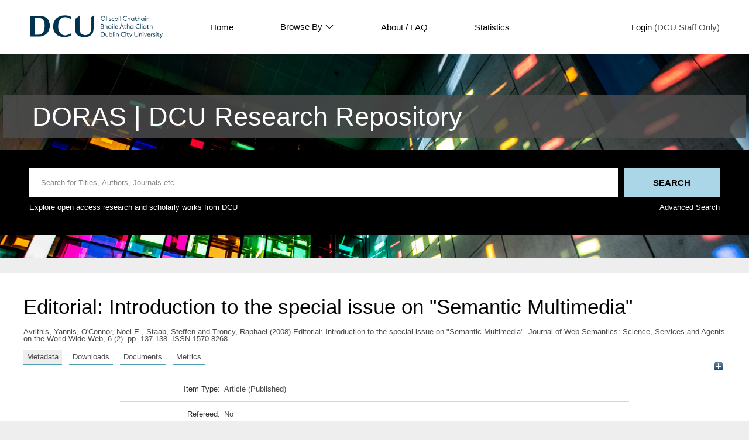

--- FILE ---
content_type: text/html; charset=utf-8
request_url: https://doras.dcu.ie/643/
body_size: 29366
content:
<!DOCTYPE html PUBLIC "-//W3C//DTD XHTML 1.0 Transitional//EN" "http://www.w3.org/TR/xhtml1/DTD/xhtml1-transitional.dtd">
<html xmlns="http://www.w3.org/1999/xhtml" lang="en">
  <head>
    <meta http-equiv="X-UA-Compatible" content="IE=edge" />
    <title> Editorial: Introduction to the special issue on "Semantic Multimedia"  - DORAS</title>
    <link rel="icon" href="/favicon.ico" type="image/x-icon" />
    <link rel="shortcut icon" href="/favicon.ico" type="image/x-icon" />
    <link rel="icon" href="https://www.dcu.ie/sites/default/files/favicon_navy.ico" type="image/vnd.microsoft.icon" />
    <meta name="eprints.eprintid" content="643" />
<meta name="eprints.rev_number" content="32" />
<meta name="eprints.eprint_status" content="archive" />
<meta name="eprints.userid" content="50" />
<meta name="eprints.dir" content="disk0/00/00/06/43" />
<meta name="eprints.datestamp" content="2008-10-10 10:58:52" />
<meta name="eprints.lastmod" content="2018-07-19 14:42:07" />
<meta name="eprints.status_changed" content="2008-10-10 10:58:52" />
<meta name="eprints.type" content="article" />
<meta name="eprints.metadata_visibility" content="show" />
<meta name="eprints.item_issues_count" content="1" />
<meta name="eprints.subjects" content="CQ" />
<meta name="eprints.subjects" content="CL" />
<meta name="eprints.number" content="2" />
<meta name="eprints.use_license" content="ccancsa3_0" />
<meta name="eprints.copyright_info" content="Copyright © 2008 Elsevier" />
<meta name="eprints.groups" content="groups2b" />
<meta name="eprints.groups" content="research_centres14" />
<meta name="eprints.groups" content="research_centres19" />
<meta name="eprints.creators_name" content="Avrithis, Yannis" />
<meta name="eprints.creators_name" content="O'Connor, Noel E." />
<meta name="eprints.creators_name" content="Staab, Steffen" />
<meta name="eprints.creators_name" content="Troncy, Raphael" />
<meta name="eprints.title" content="Editorial: Introduction to the special issue on &quot;Semantic Multimedia&quot;" />
<meta name="eprints.ispublished" content="pub" />
<meta name="eprints.date" content="2008-04" />
<meta name="eprints.date_type" content="published" />
<meta name="eprints.publisher" content="Elsevier" />
<meta name="eprints.official_url" content="http://dx.doi.org/10.1016/j.websem.2008.02.004" />
<meta name="eprints.id_number" content="doi:10.1016/j.websem.2008.02.004" />
<meta name="eprints.full_text_status" content="public" />
<meta name="eprints.publication" content="Journal of  Web Semantics: Science, Services and Agents on the World Wide Web" />
<meta name="eprints.volume" content="6" />
<meta name="eprints.pagerange" content="137-138" />
<meta name="eprints.refereed" content="FALSE" />
<meta name="eprints.issn" content="1570-8268" />
<meta name="eprints.funders" content="Science Foundation Ireland" />
<meta name="eprints.citation" content="  Avrithis, Yannis, O'Connor, Noel E., Staab, Steffen and Troncy, Raphael  (2008) Editorial: Introduction to the special issue on &quot;Semantic Multimedia&quot;.  Journal of Web Semantics: Science, Services and Agents on the World Wide Web, 6  (2).   pp. 137-138.  ISSN 1570-8268     " />
<meta name="eprints.document_url" content="https://doras.dcu.ie/643/4/Special_Issue_Intro_JoWS_v5.pdf" />
<link rel="schema.DC" href="http://purl.org/DC/elements/1.0/" />
<meta name="DC.relation" content="https://doras.dcu.ie/643/" />
<meta name="DC.title" content="Editorial: Introduction to the special issue on &quot;Semantic Multimedia&quot;" />
<meta name="DC.creator" content="Avrithis, Yannis" />
<meta name="DC.creator" content="O'Connor, Noel E." />
<meta name="DC.creator" content="Staab, Steffen" />
<meta name="DC.creator" content="Troncy, Raphael" />
<meta name="DC.subject" content="Multimedia systems" />
<meta name="DC.subject" content="Information retrieval" />
<meta name="DC.publisher" content="Elsevier" />
<meta name="DC.date" content="2008-04" />
<meta name="DC.type" content="Article" />
<meta name="DC.type" content="NonPeerReviewed" />
<meta name="DC.format" content="application/pdf" />
<meta name="DC.language" content="en" />
<meta name="DC.identifier" content="https://doras.dcu.ie/643/4/Special_Issue_Intro_JoWS_v5.pdf" />
<meta name="DC.identifier" content="  Avrithis, Yannis, O'Connor, Noel E., Staab, Steffen and Troncy, Raphael  (2008) Editorial: Introduction to the special issue on &quot;Semantic Multimedia&quot;.  Journal of Web Semantics: Science, Services and Agents on the World Wide Web, 6  (2).   pp. 137-138.  ISSN 1570-8268     " />
<meta name="DC.relation" content="http://dx.doi.org/10.1016/j.websem.2008.02.004" />
<meta name="DC.relation" content="doi:10.1016/j.websem.2008.02.004" />
<meta name="DC.identifier" content="doi:10.1016/j.websem.2008.02.004" />
<!-- Highwire Press meta tags -->
<meta name="citation_title" content="Editorial: Introduction to the special issue on &quot;Semantic Multimedia&quot;" />
<meta name="citation_author" content="Avrithis, Yannis" />
<meta name="citation_author" content="O'Connor, Noel E." />
<meta name="citation_author" content="Staab, Steffen" />
<meta name="citation_author" content="Troncy, Raphael" />
<meta name="citation_publication_date" content="2008/04" />
<meta name="citation_online_date" content="2008/10/10" />
<meta name="citation_journal_title" content="Journal of  Web Semantics: Science, Services and Agents on the World Wide Web" />
<meta name="citation_issn" content="1570-8268" />
<meta name="citation_volume" content="6" />
<meta name="citation_issue" content="2" />
<meta name="citation_firstpage" content="137" />
<meta name="citation_lastpage" content="138" />
<meta name="citation_pdf_url" content="https://doras.dcu.ie/643/4/Special_Issue_Intro_JoWS_v5.pdf" />
<meta name="citation_date" content="2008/04" />
<meta name="citation_cover_date" content="2008/04" />
<meta name="citation_publisher" content="Elsevier" />
<meta name="citation_language" content="en" />
<meta name="citation_keywords" content="Multimedia systems; Information retrieval" />
<!-- PRISM meta tags -->
<link rel="schema.prism" href="https://www.w3.org/submissions/2020/SUBM-prism-20200910/" />
<meta name="prism.dateReceived" content="2008-10-10T10:58:52" />
<meta name="prism.modificationDate" content="2018-07-19T14:42:07" />
<meta name="prism.pageRange" content="137-138" />
<meta name="prism.startingPage" content="137" />
<meta name="prism.endingPage" content="138" />
<meta name="prism.issn" content="1570-8268" />
<meta name="prism.publicationName" content="Journal of  Web Semantics: Science, Services and Agents on the World Wide Web" />
<meta name="prism.volume" content="6" />
<meta name="prism.number" content="2" />
<meta name="prism.link" content="http://dx.doi.org/10.1016/j.websem.2008.02.004" />
<meta name="prism.keyword" content="Multimedia systems" />
<meta name="prism.keyword" content="Information retrieval" />
<link rel="alternate" href="https://doras.dcu.ie/cgi/export/eprint/643/CSV/doras-eprint-643.csv" type="text/csv; charset=utf-8" title="Multiline CSV" />
<link rel="alternate" href="https://doras.dcu.ie/cgi/export/eprint/643/RIS/doras-eprint-643.ris" type="text/plain" title="Reference Manager" />
<link rel="alternate" href="https://doras.dcu.ie/cgi/export/eprint/643/Atom/doras-eprint-643.xml" type="application/atom+xml;charset=utf-8" title="Atom" />
<link rel="alternate" href="https://doras.dcu.ie/cgi/export/eprint/643/RDFN3/doras-eprint-643.n3" type="text/n3" title="RDF+N3" />
<link rel="alternate" href="https://doras.dcu.ie/cgi/export/eprint/643/HTML/doras-eprint-643.html" type="text/html; charset=utf-8" title="HTML Citation" />
<link rel="alternate" href="https://doras.dcu.ie/cgi/export/eprint/643/Text/doras-eprint-643.txt" type="text/plain; charset=utf-8" title="ASCII Citation" />
<link rel="alternate" href="https://doras.dcu.ie/cgi/export/eprint/643/RDFXML/doras-eprint-643.rdf" type="application/rdf+xml" title="RDF+XML" />
<link rel="alternate" href="https://doras.dcu.ie/cgi/export/eprint/643/BibTeX/doras-eprint-643.bib" type="text/plain; charset=utf-8" title="BibTeX" />
<link rel="alternate" href="https://doras.dcu.ie/cgi/export/eprint/643/DIDL/doras-eprint-643.xml" type="text/xml; charset=utf-8" title="MPEG-21 DIDL" />
<link rel="alternate" href="https://doras.dcu.ie/cgi/export/eprint/643/DC/doras-eprint-643.txt" type="text/plain; charset=utf-8" title="Dublin Core" />
<link rel="alternate" href="https://doras.dcu.ie/cgi/export/eprint/643/RDFNT/doras-eprint-643.nt" type="text/plain" title="RDF+N-Triples" />
<link rel="alternate" href="https://doras.dcu.ie/cgi/export/eprint/643/Refer/doras-eprint-643.refer" type="text/plain" title="Refer" />
<link rel="alternate" href="https://doras.dcu.ie/cgi/export/eprint/643/RefWorks/doras-eprint-643.ref" type="text/plain" title="RefWorks" />
<link rel="alternate" href="https://doras.dcu.ie/cgi/export/eprint/643/JSON/doras-eprint-643.js" type="application/json; charset=utf-8" title="JSON" />
<link rel="alternate" href="https://doras.dcu.ie/cgi/export/eprint/643/MODS/doras-eprint-643.xml" type="text/xml; charset=utf-8" title="MODS" />
<link rel="alternate" href="https://doras.dcu.ie/cgi/export/eprint/643/COinS/doras-eprint-643.txt" type="text/plain; charset=utf-8" title="OpenURL ContextObject in Span" />
<link rel="alternate" href="https://doras.dcu.ie/cgi/export/eprint/643/ContextObject/doras-eprint-643.xml" type="text/xml; charset=utf-8" title="OpenURL ContextObject" />
<link rel="alternate" href="https://doras.dcu.ie/cgi/export/eprint/643/EndNote/doras-eprint-643.enw" type="text/plain; charset=utf-8" title="EndNote" />
<link rel="alternate" href="https://doras.dcu.ie/cgi/export/eprint/643/OAI_RIAN_DC/doras-eprint-643.xml" type="text/xml" title="Dublin Core - OAI RIAN Schema" />
<link rel="alternate" href="https://doras.dcu.ie/cgi/export/eprint/643/METS/doras-eprint-643.xml" type="text/xml; charset=utf-8" title="METS" />
<link rel="Top" href="https://doras.dcu.ie/" />
    <link rel="Sword" href="https://doras.dcu.ie/sword-app/servicedocument" />
    <link rel="SwordDeposit" href="https://doras.dcu.ie/id/contents" />
    <link rel="Search" type="text/html" href="https://doras.dcu.ie/cgi/search" />
    <link rel="Search" type="application/opensearchdescription+xml" href="https://doras.dcu.ie/cgi/opensearchdescription" title="DORAS" />
    <script type="text/javascript" src="https://www.google.com/jsapi">
//padder
</script><script type="text/javascript">
// <![CDATA[
google.charts.load("current", {packages:["corechart", "geochart"]});
// ]]></script><script type="text/javascript">
// <![CDATA[
var eprints_http_root = "https://doras.dcu.ie";
var eprints_http_cgiroot = "https://doras.dcu.ie/cgi";
var eprints_oai_archive_id = "doras.dcu.ie";
var eprints_logged_in = false;
var eprints_logged_in_userid = 0; 
var eprints_logged_in_username = ""; 
var eprints_logged_in_usertype = ""; 
// ]]></script>
    <style type="text/css">.ep_logged_in { display: none }</style>
    <link rel="stylesheet" type="text/css" href="/style/auto-3.4.4.css?1733491528" />
    <script type="text/javascript" src="/javascript/auto-3.4.4.js?1733745603">
//padder
</script>
    <!--[if lte IE 6]>
        <link rel="stylesheet" type="text/css" href="/style/ie6.css" />
   <![endif]-->
    <meta name="Generator" content="EPrints 3.4.4" />
    <meta http-equiv="Content-Type" content="text/html; charset=UTF-8" />
    <meta http-equiv="Content-Language" content="en" />
    
  </head>
  <body>
    <div class="ep-tools-bar-wrapper content m-auto d-none">
            <div class="ep-tools-bar">
              <a href="/cgi/users/home">Login</a> (DCU Staff Only)<!-- | <a href="{$config{http_cgiurl}}/register">Create Account</a>-->
            </div>
    </div>
    <div class="ep-header-bar-wrapper">
            <div class="ep-header-bar content m-auto">
		    <ul class="dcu-header-item-list">
			    <li class="dcu-header-item-logo"><a href="https://www.dcu.ie/"><img src="/images/DCU_Digital_Logo_Offiial_Navy_Landscape_0.png" height="40" alt="dcu logo" /></a></li>
			    <li class="dcu-header-item"><a href="/">Home</a></li>
			    <li class="dcu-header-item dcu-header-item-browse"><a href="/view" menu="browse-menu">Browse By
			    <svg width="16" height="16" fill="currentColor" class="bi bi-chevron-down" viewBox="0 0 16 16">
  <path fill-rule="evenodd" d="M1.646 4.646a.5.5 0 0 1 .708 0L8 10.293l5.646-5.647a.5.5 0 0 1 .708.708l-6 6a.5.5 0 0 1-.708 0l-6-6a.5.5 0 0 1 0-.708"></path>
</svg>
			    </a>
			    <div id="browse-menu" style="display:none;position: absolute;     background: white;     padding: 10px;     margin-top: 10px;">
<div class="ep-browse"><a href="/view/people">Author</a></div>
<div class="ep-browse"><a href="/view/groups/groups.html">DCU Faculties and Centres</a></div>
<div class="ep-browse"><a href="/theses/view">Theses</a></div>
<div class="ep-browse"><a href="/view/subjects/subjects.html">Subject</a></div>
<div class="ep-browse"><a href="/view/year">Year</a></div>
<div class="ep-browse"><a href="/view/type">Publication Type</a></div>

<div class="ep-browse d-none"><a href="/view/theses_year">Year of Award</a></div>
<div class="ep-browse d-none"><a href="/view/theses_supervisors">Supervisors</a></div>
            		    </div></li>
			    <li class="dcu-header-item"><a href="https://dcu.libguides.com/doras">About / FAQ</a></li>
			    <li class="dcu-header-item"><a href="/cgi/stats/report">Statistics</a></li>
			    <li class="dcu-header-item dcu-header-item-end d-none" id="dcu-main-nav-login-item"><a href="/cgi/users/home">Login</a> (DCU Staff Only)</li>

	    <div class="ep-header-list d-none">
		    <svg width="20" height="20" fill="currentColor" class="bi bi-list" viewBox="0 0 16 16">
  <path fill-rule="evenodd" d="M2.5 12a.5.5 0 0 1 .5-.5h10a.5.5 0 0 1 0 1H3a.5.5 0 0 1-.5-.5m0-4a.5.5 0 0 1 .5-.5h10a.5.5 0 0 1 0 1H3a.5.5 0 0 1-.5-.5m0-4a.5.5 0 0 1 .5-.5h10a.5.5 0 0 1 0 1H3a.5.5 0 0 1-.5-.5"></path>
</svg>
	    </div>
	    </ul>
            </div>
    </div>
    <div class="ep-homepage-header-dropdown-wrapper d-none">
	    <ul class="dcu-header-item-list-sm">
                            <li class="dcu-header-item"><a href="/">Home</a></li>
                            <li class="dcu-header-item"><a href="/view">Browse By</a></li>
                            <li class="dcu-header-item"><a href="/information.html">About</a></li>
                            <li class="dcu-header-item"><a href="/cgi/stats/report">Statistics</a></li>

			   </ul>
			    <a href="/cgi/users/home">Login</a> (DCU Staff Only)<!-- | <a href="{$config{http_cgiurl}}/register">Create Account</a>-->

    </div>
<!--    <div style="    position: absolute;
    left: 30px;
    top: 175px;
    font-weight: 500;
    color: white;
    background-color: black;
    padding: 10px;
    border-radius: 5px;
    border: 1px solid white;" id="ep_searchbar_toggle">
	    hide/show search bar
    </div>-->
    <div class="ep-homepage-banner-wrapper d-non">
	    <div class="ep-homepage-title-wrapper">
	      <h1 class="ep-homepage-title content m-auto">DORAS | DCU Research Repository</h1>
            </div>
            <div class="ep-homepage-banner">

            <div class="ep-searchbar-wrapper content m-auto">
              
              <form method="get" accept-charset="utf-8" action="/cgi/facet" class="ep-searchbar-form" role="search" aria-label="Publication simple search">
                <input class="ep_tm_searchbarbox" size="20" placeholder="Search for Titles, Authors, Journals etc." type="text" name="q" aria-labelledby="searchbutton" />
                <input class="ep_tm_searchbarbutton" value="Search" type="submit" name="_action_search" id="searchbutton" />
                <input type="hidden" name="_action_search" value="Search" />
                <input type="hidden" name="_order" value="bytitle" />
                <input type="hidden" name="basic_srchtype" value="ALL" />
                <input type="hidden" name="_satisfyall" value="ALL" />
              </form>
	      <div class="ep-searchbar-text">
		      <p>Explore open access research and scholarly works from DCU</p>
		      <a href="/cgi/search/advanced"><p>Advanced Search</p></a>
              </div>
            </div>
            </div>
    </div>
    <div class="ep-page-wrapper-internal">
      <h1 class="ep-internal-title content m-auto">

Editorial: Introduction to the special issue on "Semantic Multimedia"

</h1>
      <div class="ep_summary_content"><div class="ep_summary_content_left"></div><div class="ep_summary_content_right"></div><div class="ep_summary_content_top"></div><div class="ep_summary_content_main">

  <p style="margin-bottom: 1em">
    


    <span class="person"><span class="person_name">Avrithis, Yannis</span></span>, <span class="person"><span class="person_name">O'Connor, Noel E.</span></span>, <span class="person"><span class="person_name">Staab, Steffen</span></span> and <span class="person"><span class="person_name">Troncy, Raphael</span></span>
  

(2008)

Editorial: Introduction to the special issue on "Semantic Multimedia".


    Journal of  Web Semantics: Science, Services and Agents on the World Wide Web, 6
       (2).
    
     pp. 137-138.
     ISSN 1570-8268
  


  



  </p>

<div class="ep_panel_container ep_panel_container_eprint ep_panel_set_eprint_643" id="ep_panel_set_eprint_643"><ul class="ep_panel_buttons" id="ep_panel_set_eprint_643_buttons" role="tablist" aria-label="Tabbed Panels"><li class="ep_panel_links ep_panel_set_eprint_643_links" id="ep_panel_set_eprint_643_links_metadata" onfocusin="ep_open_panel(event, 'ep_panel_set_eprint_643', 'metadata')" tabindex="-100" role="tab" aria-controls="metadata">Metadata</li><li class="ep_panel_links ep_panel_set_eprint_643_links" id="ep_panel_set_eprint_643_links_stats" onfocusin="ep_open_panel(event, 'ep_panel_set_eprint_643', 'stats')" tabindex="-101" role="tab" aria-controls="stats">Downloads</li><li class="ep_panel_links ep_panel_set_eprint_643_links" id="ep_panel_set_eprint_643_links_docs" onfocusin="ep_open_panel(event, 'ep_panel_set_eprint_643', 'docs')" tabindex="-102" role="tab" aria-controls="docs">Documents</li><li class="ep_panel_links ep_panel_set_eprint_643_links" id="ep_panel_set_eprint_643_links_metric" onfocusin="ep_open_panel(event, 'ep_panel_set_eprint_643', 'metric')" tabindex="-103" role="tab" aria-controls="metric">Metrics</li></ul><div class="ep_panel_controls" id="ep_panel_set_eprint_643_controls"><a id="ep_panel_set_eprint_643_controls_open" class="ep_panel_controls_open" onclick="ep_open_panel_all('ep_panel_set_eprint_643');">[+]</a><a id="ep_panel_set_eprint_643_controls_close" class="ep_panel_controls_close" onclick="ep_close_panel_all('ep_panel_set_eprint_643');">[-]</a></div><div class="ep_panels" id="ep_panel_set_eprint_643_panels" number_of_panels="4"><div id="metadata" class="ep_panel_wrapper" ep_panel_order="0" ep_tile_order="0" role="tabpanel" aria-labelledby="ep_panel_set_eprint_643_links_metadata">

<div class="ep_panel_content" id="ep_panel_ep_panel_set_eprint_643__metadata">
  <div class="ep_panel_title ep_panel_simple_title" id="ep_panel_set_eprint_643__metadata_title">Metadata</div>
  <div class="ep_panel_body" id="ep_panel_set_eprint_643__metadata_content">
    <div id="ep_panel_set_eprint_643__metadata_content_inner">         
      <table class="ep_block" style="margin-bottom: 1em; text-align:left;" border="0" cellpadding="3"><tr class="ep_table_row"><th valign="top" class="ep_row ep_table_header">Item Type:</th><td valign="top" class="ep_row ep_table_data">Article (Published)</td></tr><tr class="ep_table_row"><th valign="top" class="ep_row ep_table_header">Refereed:</th><td valign="top" class="ep_row ep_table_data">No</td></tr><tr class="ep_table_row"><th valign="top" class="ep_row ep_table_header">Subjects:</th><td valign="top" class="ep_row ep_table_data"><a href="https://doras.dcu.ie/view/subjects/C.html">Computer Science</a> &gt; <a href="https://doras.dcu.ie/view/subjects/CQ.html">Multimedia systems</a><br /><a href="https://doras.dcu.ie/view/subjects/C.html">Computer Science</a> &gt; <a href="https://doras.dcu.ie/view/subjects/CL.html">Information retrieval</a></td></tr><tr class="ep_table_row"><th valign="top" class="ep_row ep_table_header">DCU Faculties and Centres:</th><td valign="top" class="ep_row ep_table_data"><a href="https://doras.dcu.ie/view/groups/groups=5Ffaculty.html">DCU Faculties and Schools</a> &gt; <a href="https://doras.dcu.ie/view/groups/groups2.html">Faculty of Engineering and Computing</a> &gt; <a href="https://doras.dcu.ie/view/groups/groups2b.html">School of Electronic Engineering</a><br /><a href="https://doras.dcu.ie/view/groups/research=5Fcentres.html">Research Institutes and Centres</a> &gt; <a href="https://doras.dcu.ie/view/groups/research=5Fcentres14.html">Centre for Digital Video Processing (CDVP)</a><br /><a href="https://doras.dcu.ie/view/groups/research=5Fcentres.html">Research Institutes and Centres</a> &gt; <a href="https://doras.dcu.ie/view/groups/research=5Fcentres19.html">CLARITY: The Centre for Sensor Web Technologies</a></td></tr><tr class="ep_table_row"><th valign="top" class="ep_row ep_table_header">Publisher:</th><td valign="top" class="ep_row ep_table_data">Elsevier</td></tr><tr class="ep_table_row"><th valign="top" class="ep_row ep_table_header">Official URL:</th><td valign="top" class="ep_row ep_table_data"><a href="http://dx.doi.org/10.1016/j.websem.2008.02.004">http://dx.doi.org/10.1016/j.websem.2008.02.004</a></td></tr><tr class="ep_table_row"><th valign="top" class="ep_row ep_table_header">Copyright Information:</th><td valign="top" class="ep_row ep_table_data">Copyright © 2008 Elsevier</td></tr><tr class="ep_table_row"><th valign="top" class="ep_row ep_table_header">Use License:</th><td valign="top" class="ep_row ep_table_data">This item is licensed under a Creative Commons Attribution-NonCommercial-Share Alike 3.0 License. <a target="_blank" href="https://doras.dcu.ie/licences/ccancsa3_0/">View License</a></td></tr><tr class="ep_table_row"><th valign="top" class="ep_row ep_table_header">Funders:</th><td valign="top" class="ep_row ep_table_data">Science Foundation Ireland</td></tr><tr class="ep_table_row"><th valign="top" class="ep_row ep_table_header">ID Code:</th><td valign="top" class="ep_row ep_table_data">643</td></tr><tr class="ep_table_row"><th valign="top" class="ep_row ep_table_header">Deposited On:</th><td valign="top" class="ep_row ep_table_data">10 Oct 2008 10:58 by 
      

<span class="ep_name_citation"><span class="person_name">Noel Edward O'connor</span></span>


. Last Modified 19 Jul 2018 14:42</td></tr></table>
    </div>
  </div>
</div>
</div><div id="docs" class="ep_panel_wrapper" ep_panel_order="2" ep_tile_order="2" role="tabpanel" aria-labelledby="ep_panel_set_eprint_643_links_docs">

<div class="ep_panel_content" id="ep_panel_ep_panel_set_eprint_643__docs">
  <div class="ep_panel_title ep_panel_simple_title" id="ep_panel_set_eprint_643__docs_title">Documents</div>
  <div class="ep_panel_body" id="ep_panel_set_eprint_643__docs_content">
    <div id="ep_panel_set_eprint_643__docs_content_inner">         
      <div><p class="ep_block" style="margin-bottom: 1em; text-align:left;">Full text available as:</p><table class="ep_block" style="margin-bottom: 1em; text-align:left;"><tr><td valign="top" style="text-align:left;"><a class="ep_document_link" onfocus="EPJS_ShowPreview( event, 'doc_preview_806', 'right' );" href="https://doras.dcu.ie/643/4/Special_Issue_Intro_JoWS_v5.pdf" onmouseout="EPJS_HidePreview( event, 'doc_preview_806', 'right' );" onblur="EPJS_HidePreview( event, 'doc_preview_806', 'right' );" onmouseover="EPJS_ShowPreview( event, 'doc_preview_806', 'right' );"><img class="ep_doc_icon" alt="[thumbnail of Special_Issue_Intro_JoWS_v5.pdf]" src="https://doras.dcu.ie/643/4.hassmallThumbnailVersion/Special_Issue_Intro_JoWS_v5.pdf" border="0" /></a><div id="doc_preview_806" class="ep_preview"><div><div><span><img class="ep_preview_image" id="doc_preview_806_img" alt="" src="https://doras.dcu.ie/643/4.haspreviewThumbnailVersion/Special_Issue_Intro_JoWS_v5.pdf" border="0" /><div class="ep_preview_title">Preview</div></span></div></div></div></td><td valign="top">

<!-- document citation -->

<a class="ep_document_link" href="https://doras.dcu.ie/643/4/Special_Issue_Intro_JoWS_v5.pdf"><span class="ep_document_citation">PDF</span></a>

 - Requires a PDF viewer such as <a href="http://www.cs.wisc.edu/~ghost/gsview/index.htm">GSview</a>, <a href="http://www.foolabs.com/xpdf/download.html">Xpdf</a> or <a href="http://www.adobe.com/products/acrobat/">Adobe Acrobat Reader</a>

<br />134kB</td></tr></table></div>
    </div>
  </div>
</div>
</div><div id="metric" class="ep_panel_wrapper" ep_panel_order="3" ep_tile_order="3" role="tabpanel" aria-labelledby="ep_panel_set_eprint_643_links_metric">

<div class="ep_panel_content" id="ep_panel_ep_panel_set_eprint_643__metric">
  <div class="ep_panel_title ep_panel_simple_title" id="ep_panel_set_eprint_643__metric_title">Metrics</div>
  <div class="ep_panel_body" id="ep_panel_set_eprint_643__metric_content">
    <div id="ep_panel_set_eprint_643__metric_content_inner">         
      <div><div class="altmetric" id="altmetricContainer"><h4 class="altmetric_title d-none">Altmetric Badge</h4><div class="ep_block altmetric-div" style="margin-bottom: 1em"><script src="https://d1bxh8uas1mnw7.cloudfront.net/assets/embed.js">// <!-- No script --></script><div class="altmetric-embed" data-badge-type="medium-donut" data-badge-details="right" data-doi="DOI: 10.1016/j.websem.2008.02.004"></div></div></div><div class="dimensions" id="dimensionsContainer"><h4 class="dimensions_title d-none">Dimensions Badge</h4><div class="__dimensions_badge_embed__" data-doi="10.1016/j.websem.2008.02.004" data-hide-zero-citations="true" data-legend="always"><script async="true" src="https://badge.dimensions.ai/badge.js" charset="utf-8">// <!-- No script --></script></div></div></div>
    </div>
  </div>
</div>
</div><div id="stats" class="ep_panel_wrapper" ep_panel_order="1" ep_tile_order="50" role="tabpanel" aria-labelledby="ep_panel_set_eprint_643_links_stats" ep_panel_onchange="irstats2_redraw">

<div class="ep_panel_content" id="ep_panel_ep_panel_set_eprint_643__stats">
  <div class="ep_panel_title ep_panel_simple_title" id="ep_panel_set_eprint_643__stats_title">Downloads</div>
  <div class="ep_panel_body" id="ep_panel_set_eprint_643__stats_content">
    <div id="ep_panel_set_eprint_643__stats_content_inner">         
      <div onresize="console.log('resize')">
<h2 class="irstats2_summary_page_header">Downloads</h2>
<div class="irstats2_summary_page_container">
<p>Downloads per month over past year</p>
<div id="irstats2_summary_page_downloads" class="irstats2_graph"></div>
<!--<p style="text-align:center"><a href="#" id="irstats2_summary_page:link">View more statistics</a></p>-->
</div>
<script type="text/javascript">

	google.setOnLoadCallback( function(){ drawChart_eprint( '643' ) } );
	
	function drawChart_eprint( irstats2_summary_page_eprintid ){ 

		/* $( 'irstats2_summary_page:link' ).setAttribute( 'href', '/cgi/stats/report/eprint/' + irstats2_summary_page_eprintid ); */

		new EPJS_Stats_GoogleGraph ( {
			'context': {
				'range':'1y',
				'set_name': 'eprint',
				'set_value': irstats2_summary_page_eprintid,
				'datatype':'downloads'
			},
			'options': {
				'container_id': 'irstats2_summary_page_downloads', 'date_resolution':'month','graph_type':'column'
			}
		} );
	}

</script>
</div>
    </div>
  </div>
</div>
</div></div><script type="text/javascript">
// <![CDATA[
ep_panel_init('metadata', 'as_tabs', 'ep_panel_set_eprint_643');
// ]]></script></div>

  
  

<!--  <epc:if test="!$flags{preview}">
    <table class="ep_summary_page_actions ep_summary_page_actions_small">
    <epc:foreach expr="action_list('eprint_summary_page_actions',$item)" iterator="action">
      <tr>
	<td><epc:print expr="$action.action_icon()" /></td>-->
<!--        <td><epc:print expr="$action.action_title()" /></td> -->
<!--      </tr>
    </epc:foreach>
    </table>
  </epc:if>-->

<p align="right">Archive Staff Only: <a href="https://doras.dcu.ie/cgi/users/home?screen=EPrint::View&amp;eprintid=643">edit this record</a></p></div><div class="ep_summary_content_bottom"></div><div class="ep_summary_content_after"></div></div>
    </div>
    <footer class="ep-footer-wrapper">
	    <div class="ep-footer-cols content m-auto">
	      <div class="ep-footer-useful-links">
		      <ul class="">
			      <li class="ep-footer-header">Useful Links</li>
			      <li><a href="/contact.html">Contact Us</a></li>
			      <li><a href="https://dcu.libguides.com/doras">About</a></li>
			      <li><a href="https://www.dcu.ie/library/open-research">Open Research at DCU</a></li>
		      </ul>
	      </div>
	      <div class="ep-footer-indexed-by">
		      <ul class="">
			      <li class="ep-footer-header">Indexed By</li>
			      <li><a href="https://scholar.google.com.au/scholar?hl=en&amp;as_sdt=0%2C5&amp;q=doras.dcu.ie&amp;btnG=">Google Scholar</a></li>
		      </ul>
	      </div>
	    </div>
	    <div class="ep-footer-poweredby">
		    <p>This site is powered by EPrints 3.4, free software developed by the University of Southampton.</p>
	    </div>
      
    </footer>
  </body>
</html>